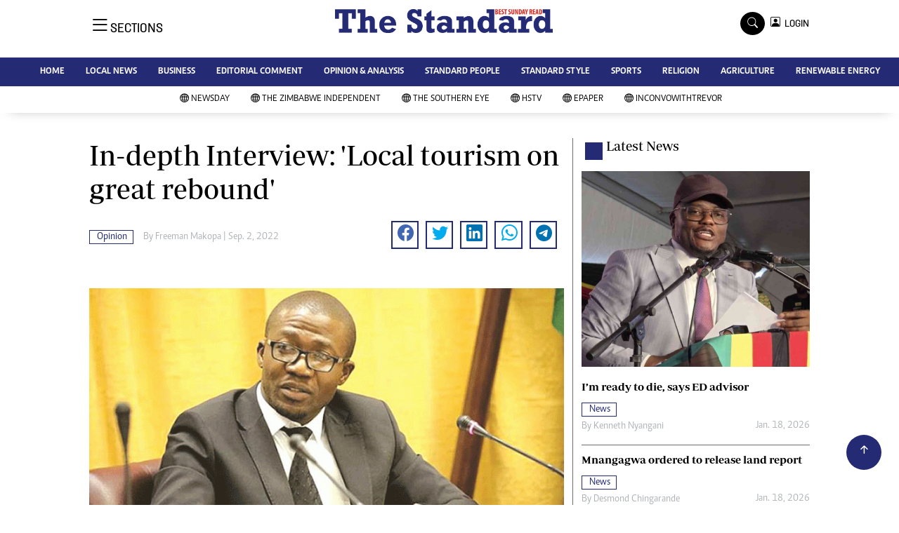

--- FILE ---
content_type: text/html; charset=utf-8
request_url: https://www.google.com/recaptcha/api2/aframe
body_size: 256
content:
<!DOCTYPE HTML><html><head><meta http-equiv="content-type" content="text/html; charset=UTF-8"></head><body><script nonce="fWuCcoEgT0Za0awN9JetyQ">/** Anti-fraud and anti-abuse applications only. See google.com/recaptcha */ try{var clients={'sodar':'https://pagead2.googlesyndication.com/pagead/sodar?'};window.addEventListener("message",function(a){try{if(a.source===window.parent){var b=JSON.parse(a.data);var c=clients[b['id']];if(c){var d=document.createElement('img');d.src=c+b['params']+'&rc='+(localStorage.getItem("rc::a")?sessionStorage.getItem("rc::b"):"");window.document.body.appendChild(d);sessionStorage.setItem("rc::e",parseInt(sessionStorage.getItem("rc::e")||0)+1);localStorage.setItem("rc::h",'1769146953317');}}}catch(b){}});window.parent.postMessage("_grecaptcha_ready", "*");}catch(b){}</script></body></html>